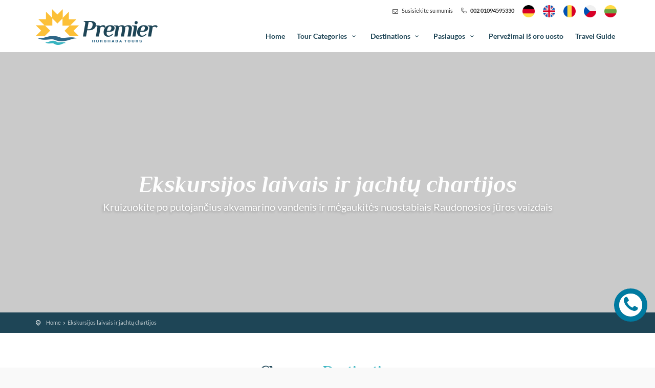

--- FILE ---
content_type: text/html; charset=utf-8
request_url: https://www.premiertourshurghada.com/lt/tours/all-destinations/sea-trips/
body_size: 7722
content:



<!DOCTYPE html>

<html xmlns="http://www.w3.org/1999/xhtml">
<head><title>
	10 geriausių kelionių laivu Egipte ir geriausios jachtų chartijos 
</title><meta charset="UTF-8" /><meta name="viewport" content="width=device-width, initial-scale=1.0" /><meta name="description" content="10 geriausių kelionių laivu Egipte ☀ Populiariausios salų ekskursijos ✓ Visos dienos išvykos ☼ Privatus valčių nuoma ✓ Kruizai jachtomis ✓ Vandens sportas ✓ Ekskursijos paviršiniu nardymu ➡ Geriausios" />
        <link href="/content/bundle.min.css?v=11" rel="stylesheet" />
    <style type="text/css">@font-face {font-family:Philosopher;font-style:normal;font-weight:400;src:url(/cf-fonts/s/philosopher/5.0.11/cyrillic/400/normal.woff2);unicode-range:U+0301,U+0400-045F,U+0490-0491,U+04B0-04B1,U+2116;font-display:swap;}@font-face {font-family:Philosopher;font-style:normal;font-weight:400;src:url(/cf-fonts/s/philosopher/5.0.11/vietnamese/400/normal.woff2);unicode-range:U+0102-0103,U+0110-0111,U+0128-0129,U+0168-0169,U+01A0-01A1,U+01AF-01B0,U+0300-0301,U+0303-0304,U+0308-0309,U+0323,U+0329,U+1EA0-1EF9,U+20AB;font-display:swap;}@font-face {font-family:Philosopher;font-style:normal;font-weight:400;src:url(/cf-fonts/s/philosopher/5.0.11/latin/400/normal.woff2);unicode-range:U+0000-00FF,U+0131,U+0152-0153,U+02BB-02BC,U+02C6,U+02DA,U+02DC,U+0304,U+0308,U+0329,U+2000-206F,U+2074,U+20AC,U+2122,U+2191,U+2193,U+2212,U+2215,U+FEFF,U+FFFD;font-display:swap;}@font-face {font-family:Philosopher;font-style:normal;font-weight:400;src:url(/cf-fonts/s/philosopher/5.0.11/cyrillic-ext/400/normal.woff2);unicode-range:U+0460-052F,U+1C80-1C88,U+20B4,U+2DE0-2DFF,U+A640-A69F,U+FE2E-FE2F;font-display:swap;}@font-face {font-family:Philosopher;font-style:italic;font-weight:700;src:url(/cf-fonts/s/philosopher/5.0.11/vietnamese/700/italic.woff2);unicode-range:U+0102-0103,U+0110-0111,U+0128-0129,U+0168-0169,U+01A0-01A1,U+01AF-01B0,U+0300-0301,U+0303-0304,U+0308-0309,U+0323,U+0329,U+1EA0-1EF9,U+20AB;font-display:swap;}@font-face {font-family:Philosopher;font-style:italic;font-weight:700;src:url(/cf-fonts/s/philosopher/5.0.11/latin/700/italic.woff2);unicode-range:U+0000-00FF,U+0131,U+0152-0153,U+02BB-02BC,U+02C6,U+02DA,U+02DC,U+0304,U+0308,U+0329,U+2000-206F,U+2074,U+20AC,U+2122,U+2191,U+2193,U+2212,U+2215,U+FEFF,U+FFFD;font-display:swap;}@font-face {font-family:Philosopher;font-style:italic;font-weight:700;src:url(/cf-fonts/s/philosopher/5.0.11/cyrillic-ext/700/italic.woff2);unicode-range:U+0460-052F,U+1C80-1C88,U+20B4,U+2DE0-2DFF,U+A640-A69F,U+FE2E-FE2F;font-display:swap;}@font-face {font-family:Philosopher;font-style:italic;font-weight:700;src:url(/cf-fonts/s/philosopher/5.0.11/cyrillic/700/italic.woff2);unicode-range:U+0301,U+0400-045F,U+0490-0491,U+04B0-04B1,U+2116;font-display:swap;}@font-face {font-family:Philosopher;font-style:normal;font-weight:700;src:url(/cf-fonts/s/philosopher/5.0.11/latin/700/normal.woff2);unicode-range:U+0000-00FF,U+0131,U+0152-0153,U+02BB-02BC,U+02C6,U+02DA,U+02DC,U+0304,U+0308,U+0329,U+2000-206F,U+2074,U+20AC,U+2122,U+2191,U+2193,U+2212,U+2215,U+FEFF,U+FFFD;font-display:swap;}@font-face {font-family:Philosopher;font-style:normal;font-weight:700;src:url(/cf-fonts/s/philosopher/5.0.11/cyrillic/700/normal.woff2);unicode-range:U+0301,U+0400-045F,U+0490-0491,U+04B0-04B1,U+2116;font-display:swap;}@font-face {font-family:Philosopher;font-style:normal;font-weight:700;src:url(/cf-fonts/s/philosopher/5.0.11/cyrillic-ext/700/normal.woff2);unicode-range:U+0460-052F,U+1C80-1C88,U+20B4,U+2DE0-2DFF,U+A640-A69F,U+FE2E-FE2F;font-display:swap;}@font-face {font-family:Philosopher;font-style:normal;font-weight:700;src:url(/cf-fonts/s/philosopher/5.0.11/vietnamese/700/normal.woff2);unicode-range:U+0102-0103,U+0110-0111,U+0128-0129,U+0168-0169,U+01A0-01A1,U+01AF-01B0,U+0300-0301,U+0303-0304,U+0308-0309,U+0323,U+0329,U+1EA0-1EF9,U+20AB;font-display:swap;}@font-face {font-family:Philosopher;font-style:italic;font-weight:400;src:url(/cf-fonts/s/philosopher/5.0.11/vietnamese/400/italic.woff2);unicode-range:U+0102-0103,U+0110-0111,U+0128-0129,U+0168-0169,U+01A0-01A1,U+01AF-01B0,U+0300-0301,U+0303-0304,U+0308-0309,U+0323,U+0329,U+1EA0-1EF9,U+20AB;font-display:swap;}@font-face {font-family:Philosopher;font-style:italic;font-weight:400;src:url(/cf-fonts/s/philosopher/5.0.11/latin/400/italic.woff2);unicode-range:U+0000-00FF,U+0131,U+0152-0153,U+02BB-02BC,U+02C6,U+02DA,U+02DC,U+0304,U+0308,U+0329,U+2000-206F,U+2074,U+20AC,U+2122,U+2191,U+2193,U+2212,U+2215,U+FEFF,U+FFFD;font-display:swap;}@font-face {font-family:Philosopher;font-style:italic;font-weight:400;src:url(/cf-fonts/s/philosopher/5.0.11/cyrillic/400/italic.woff2);unicode-range:U+0301,U+0400-045F,U+0490-0491,U+04B0-04B1,U+2116;font-display:swap;}@font-face {font-family:Philosopher;font-style:italic;font-weight:400;src:url(/cf-fonts/s/philosopher/5.0.11/cyrillic-ext/400/italic.woff2);unicode-range:U+0460-052F,U+1C80-1C88,U+20B4,U+2DE0-2DFF,U+A640-A69F,U+FE2E-FE2F;font-display:swap;}</style><style type="text/css">@font-face {font-family:Open Sans;font-style:normal;font-weight:300;src:url(/cf-fonts/s/open-sans/5.0.20/greek-ext/300/normal.woff2);unicode-range:U+1F00-1FFF;font-display:swap;}@font-face {font-family:Open Sans;font-style:normal;font-weight:300;src:url(/cf-fonts/s/open-sans/5.0.20/cyrillic-ext/300/normal.woff2);unicode-range:U+0460-052F,U+1C80-1C88,U+20B4,U+2DE0-2DFF,U+A640-A69F,U+FE2E-FE2F;font-display:swap;}@font-face {font-family:Open Sans;font-style:normal;font-weight:300;src:url(/cf-fonts/s/open-sans/5.0.20/greek/300/normal.woff2);unicode-range:U+0370-03FF;font-display:swap;}@font-face {font-family:Open Sans;font-style:normal;font-weight:300;src:url(/cf-fonts/s/open-sans/5.0.20/vietnamese/300/normal.woff2);unicode-range:U+0102-0103,U+0110-0111,U+0128-0129,U+0168-0169,U+01A0-01A1,U+01AF-01B0,U+0300-0301,U+0303-0304,U+0308-0309,U+0323,U+0329,U+1EA0-1EF9,U+20AB;font-display:swap;}@font-face {font-family:Open Sans;font-style:normal;font-weight:300;src:url(/cf-fonts/s/open-sans/5.0.20/hebrew/300/normal.woff2);unicode-range:U+0590-05FF,U+200C-2010,U+20AA,U+25CC,U+FB1D-FB4F;font-display:swap;}@font-face {font-family:Open Sans;font-style:normal;font-weight:300;src:url(/cf-fonts/s/open-sans/5.0.20/latin/300/normal.woff2);unicode-range:U+0000-00FF,U+0131,U+0152-0153,U+02BB-02BC,U+02C6,U+02DA,U+02DC,U+0304,U+0308,U+0329,U+2000-206F,U+2074,U+20AC,U+2122,U+2191,U+2193,U+2212,U+2215,U+FEFF,U+FFFD;font-display:swap;}@font-face {font-family:Open Sans;font-style:normal;font-weight:300;src:url(/cf-fonts/s/open-sans/5.0.20/latin-ext/300/normal.woff2);unicode-range:U+0100-02AF,U+0304,U+0308,U+0329,U+1E00-1E9F,U+1EF2-1EFF,U+2020,U+20A0-20AB,U+20AD-20CF,U+2113,U+2C60-2C7F,U+A720-A7FF;font-display:swap;}@font-face {font-family:Open Sans;font-style:normal;font-weight:300;src:url(/cf-fonts/s/open-sans/5.0.20/cyrillic/300/normal.woff2);unicode-range:U+0301,U+0400-045F,U+0490-0491,U+04B0-04B1,U+2116;font-display:swap;}@font-face {font-family:Open Sans;font-style:normal;font-weight:400;src:url(/cf-fonts/s/open-sans/5.0.20/latin-ext/400/normal.woff2);unicode-range:U+0100-02AF,U+0304,U+0308,U+0329,U+1E00-1E9F,U+1EF2-1EFF,U+2020,U+20A0-20AB,U+20AD-20CF,U+2113,U+2C60-2C7F,U+A720-A7FF;font-display:swap;}@font-face {font-family:Open Sans;font-style:normal;font-weight:400;src:url(/cf-fonts/s/open-sans/5.0.20/vietnamese/400/normal.woff2);unicode-range:U+0102-0103,U+0110-0111,U+0128-0129,U+0168-0169,U+01A0-01A1,U+01AF-01B0,U+0300-0301,U+0303-0304,U+0308-0309,U+0323,U+0329,U+1EA0-1EF9,U+20AB;font-display:swap;}@font-face {font-family:Open Sans;font-style:normal;font-weight:400;src:url(/cf-fonts/s/open-sans/5.0.20/greek/400/normal.woff2);unicode-range:U+0370-03FF;font-display:swap;}@font-face {font-family:Open Sans;font-style:normal;font-weight:400;src:url(/cf-fonts/s/open-sans/5.0.20/cyrillic/400/normal.woff2);unicode-range:U+0301,U+0400-045F,U+0490-0491,U+04B0-04B1,U+2116;font-display:swap;}@font-face {font-family:Open Sans;font-style:normal;font-weight:400;src:url(/cf-fonts/s/open-sans/5.0.20/latin/400/normal.woff2);unicode-range:U+0000-00FF,U+0131,U+0152-0153,U+02BB-02BC,U+02C6,U+02DA,U+02DC,U+0304,U+0308,U+0329,U+2000-206F,U+2074,U+20AC,U+2122,U+2191,U+2193,U+2212,U+2215,U+FEFF,U+FFFD;font-display:swap;}@font-face {font-family:Open Sans;font-style:normal;font-weight:400;src:url(/cf-fonts/s/open-sans/5.0.20/cyrillic-ext/400/normal.woff2);unicode-range:U+0460-052F,U+1C80-1C88,U+20B4,U+2DE0-2DFF,U+A640-A69F,U+FE2E-FE2F;font-display:swap;}@font-face {font-family:Open Sans;font-style:normal;font-weight:400;src:url(/cf-fonts/s/open-sans/5.0.20/greek-ext/400/normal.woff2);unicode-range:U+1F00-1FFF;font-display:swap;}@font-face {font-family:Open Sans;font-style:normal;font-weight:400;src:url(/cf-fonts/s/open-sans/5.0.20/hebrew/400/normal.woff2);unicode-range:U+0590-05FF,U+200C-2010,U+20AA,U+25CC,U+FB1D-FB4F;font-display:swap;}@font-face {font-family:Open Sans;font-style:italic;font-weight:700;src:url(/cf-fonts/s/open-sans/5.0.20/cyrillic-ext/700/italic.woff2);unicode-range:U+0460-052F,U+1C80-1C88,U+20B4,U+2DE0-2DFF,U+A640-A69F,U+FE2E-FE2F;font-display:swap;}@font-face {font-family:Open Sans;font-style:italic;font-weight:700;src:url(/cf-fonts/s/open-sans/5.0.20/latin/700/italic.woff2);unicode-range:U+0000-00FF,U+0131,U+0152-0153,U+02BB-02BC,U+02C6,U+02DA,U+02DC,U+0304,U+0308,U+0329,U+2000-206F,U+2074,U+20AC,U+2122,U+2191,U+2193,U+2212,U+2215,U+FEFF,U+FFFD;font-display:swap;}@font-face {font-family:Open Sans;font-style:italic;font-weight:700;src:url(/cf-fonts/s/open-sans/5.0.20/greek-ext/700/italic.woff2);unicode-range:U+1F00-1FFF;font-display:swap;}@font-face {font-family:Open Sans;font-style:italic;font-weight:700;src:url(/cf-fonts/s/open-sans/5.0.20/greek/700/italic.woff2);unicode-range:U+0370-03FF;font-display:swap;}@font-face {font-family:Open Sans;font-style:italic;font-weight:700;src:url(/cf-fonts/s/open-sans/5.0.20/cyrillic/700/italic.woff2);unicode-range:U+0301,U+0400-045F,U+0490-0491,U+04B0-04B1,U+2116;font-display:swap;}@font-face {font-family:Open Sans;font-style:italic;font-weight:700;src:url(/cf-fonts/s/open-sans/5.0.20/latin-ext/700/italic.woff2);unicode-range:U+0100-02AF,U+0304,U+0308,U+0329,U+1E00-1E9F,U+1EF2-1EFF,U+2020,U+20A0-20AB,U+20AD-20CF,U+2113,U+2C60-2C7F,U+A720-A7FF;font-display:swap;}@font-face {font-family:Open Sans;font-style:italic;font-weight:700;src:url(/cf-fonts/s/open-sans/5.0.20/vietnamese/700/italic.woff2);unicode-range:U+0102-0103,U+0110-0111,U+0128-0129,U+0168-0169,U+01A0-01A1,U+01AF-01B0,U+0300-0301,U+0303-0304,U+0308-0309,U+0323,U+0329,U+1EA0-1EF9,U+20AB;font-display:swap;}@font-face {font-family:Open Sans;font-style:italic;font-weight:700;src:url(/cf-fonts/s/open-sans/5.0.20/hebrew/700/italic.woff2);unicode-range:U+0590-05FF,U+200C-2010,U+20AA,U+25CC,U+FB1D-FB4F;font-display:swap;}@font-face {font-family:Open Sans;font-style:normal;font-weight:700;src:url(/cf-fonts/s/open-sans/5.0.20/hebrew/700/normal.woff2);unicode-range:U+0590-05FF,U+200C-2010,U+20AA,U+25CC,U+FB1D-FB4F;font-display:swap;}@font-face {font-family:Open Sans;font-style:normal;font-weight:700;src:url(/cf-fonts/s/open-sans/5.0.20/greek/700/normal.woff2);unicode-range:U+0370-03FF;font-display:swap;}@font-face {font-family:Open Sans;font-style:normal;font-weight:700;src:url(/cf-fonts/s/open-sans/5.0.20/cyrillic-ext/700/normal.woff2);unicode-range:U+0460-052F,U+1C80-1C88,U+20B4,U+2DE0-2DFF,U+A640-A69F,U+FE2E-FE2F;font-display:swap;}@font-face {font-family:Open Sans;font-style:normal;font-weight:700;src:url(/cf-fonts/s/open-sans/5.0.20/greek-ext/700/normal.woff2);unicode-range:U+1F00-1FFF;font-display:swap;}@font-face {font-family:Open Sans;font-style:normal;font-weight:700;src:url(/cf-fonts/s/open-sans/5.0.20/latin-ext/700/normal.woff2);unicode-range:U+0100-02AF,U+0304,U+0308,U+0329,U+1E00-1E9F,U+1EF2-1EFF,U+2020,U+20A0-20AB,U+20AD-20CF,U+2113,U+2C60-2C7F,U+A720-A7FF;font-display:swap;}@font-face {font-family:Open Sans;font-style:normal;font-weight:700;src:url(/cf-fonts/s/open-sans/5.0.20/cyrillic/700/normal.woff2);unicode-range:U+0301,U+0400-045F,U+0490-0491,U+04B0-04B1,U+2116;font-display:swap;}@font-face {font-family:Open Sans;font-style:normal;font-weight:700;src:url(/cf-fonts/s/open-sans/5.0.20/latin/700/normal.woff2);unicode-range:U+0000-00FF,U+0131,U+0152-0153,U+02BB-02BC,U+02C6,U+02DA,U+02DC,U+0304,U+0308,U+0329,U+2000-206F,U+2074,U+20AC,U+2122,U+2191,U+2193,U+2212,U+2215,U+FEFF,U+FFFD;font-display:swap;}@font-face {font-family:Open Sans;font-style:normal;font-weight:700;src:url(/cf-fonts/s/open-sans/5.0.20/vietnamese/700/normal.woff2);unicode-range:U+0102-0103,U+0110-0111,U+0128-0129,U+0168-0169,U+01A0-01A1,U+01AF-01B0,U+0300-0301,U+0303-0304,U+0308-0309,U+0323,U+0329,U+1EA0-1EF9,U+20AB;font-display:swap;}@font-face {font-family:Open Sans;font-style:italic;font-weight:400;src:url(/cf-fonts/s/open-sans/5.0.20/cyrillic-ext/400/italic.woff2);unicode-range:U+0460-052F,U+1C80-1C88,U+20B4,U+2DE0-2DFF,U+A640-A69F,U+FE2E-FE2F;font-display:swap;}@font-face {font-family:Open Sans;font-style:italic;font-weight:400;src:url(/cf-fonts/s/open-sans/5.0.20/hebrew/400/italic.woff2);unicode-range:U+0590-05FF,U+200C-2010,U+20AA,U+25CC,U+FB1D-FB4F;font-display:swap;}@font-face {font-family:Open Sans;font-style:italic;font-weight:400;src:url(/cf-fonts/s/open-sans/5.0.20/greek/400/italic.woff2);unicode-range:U+0370-03FF;font-display:swap;}@font-face {font-family:Open Sans;font-style:italic;font-weight:400;src:url(/cf-fonts/s/open-sans/5.0.20/vietnamese/400/italic.woff2);unicode-range:U+0102-0103,U+0110-0111,U+0128-0129,U+0168-0169,U+01A0-01A1,U+01AF-01B0,U+0300-0301,U+0303-0304,U+0308-0309,U+0323,U+0329,U+1EA0-1EF9,U+20AB;font-display:swap;}@font-face {font-family:Open Sans;font-style:italic;font-weight:400;src:url(/cf-fonts/s/open-sans/5.0.20/greek-ext/400/italic.woff2);unicode-range:U+1F00-1FFF;font-display:swap;}@font-face {font-family:Open Sans;font-style:italic;font-weight:400;src:url(/cf-fonts/s/open-sans/5.0.20/cyrillic/400/italic.woff2);unicode-range:U+0301,U+0400-045F,U+0490-0491,U+04B0-04B1,U+2116;font-display:swap;}@font-face {font-family:Open Sans;font-style:italic;font-weight:400;src:url(/cf-fonts/s/open-sans/5.0.20/latin-ext/400/italic.woff2);unicode-range:U+0100-02AF,U+0304,U+0308,U+0329,U+1E00-1E9F,U+1EF2-1EFF,U+2020,U+20A0-20AB,U+20AD-20CF,U+2113,U+2C60-2C7F,U+A720-A7FF;font-display:swap;}@font-face {font-family:Open Sans;font-style:italic;font-weight:400;src:url(/cf-fonts/s/open-sans/5.0.20/latin/400/italic.woff2);unicode-range:U+0000-00FF,U+0131,U+0152-0153,U+02BB-02BC,U+02C6,U+02DA,U+02DC,U+0304,U+0308,U+0329,U+2000-206F,U+2074,U+20AC,U+2122,U+2191,U+2193,U+2212,U+2215,U+FEFF,U+FFFD;font-display:swap;}</style><style type="text/css">@font-face {font-family:Lato;font-style:normal;font-weight:300;src:url(/cf-fonts/s/lato/5.0.18/latin-ext/300/normal.woff2);unicode-range:U+0100-02AF,U+0304,U+0308,U+0329,U+1E00-1E9F,U+1EF2-1EFF,U+2020,U+20A0-20AB,U+20AD-20CF,U+2113,U+2C60-2C7F,U+A720-A7FF;font-display:swap;}@font-face {font-family:Lato;font-style:normal;font-weight:300;src:url(/cf-fonts/s/lato/5.0.18/latin/300/normal.woff2);unicode-range:U+0000-00FF,U+0131,U+0152-0153,U+02BB-02BC,U+02C6,U+02DA,U+02DC,U+0304,U+0308,U+0329,U+2000-206F,U+2074,U+20AC,U+2122,U+2191,U+2193,U+2212,U+2215,U+FEFF,U+FFFD;font-display:swap;}@font-face {font-family:Lato;font-style:normal;font-weight:400;src:url(/cf-fonts/s/lato/5.0.18/latin/400/normal.woff2);unicode-range:U+0000-00FF,U+0131,U+0152-0153,U+02BB-02BC,U+02C6,U+02DA,U+02DC,U+0304,U+0308,U+0329,U+2000-206F,U+2074,U+20AC,U+2122,U+2191,U+2193,U+2212,U+2215,U+FEFF,U+FFFD;font-display:swap;}@font-face {font-family:Lato;font-style:normal;font-weight:400;src:url(/cf-fonts/s/lato/5.0.18/latin-ext/400/normal.woff2);unicode-range:U+0100-02AF,U+0304,U+0308,U+0329,U+1E00-1E9F,U+1EF2-1EFF,U+2020,U+20A0-20AB,U+20AD-20CF,U+2113,U+2C60-2C7F,U+A720-A7FF;font-display:swap;}@font-face {font-family:Lato;font-style:normal;font-weight:700;src:url(/cf-fonts/s/lato/5.0.18/latin/700/normal.woff2);unicode-range:U+0000-00FF,U+0131,U+0152-0153,U+02BB-02BC,U+02C6,U+02DA,U+02DC,U+0304,U+0308,U+0329,U+2000-206F,U+2074,U+20AC,U+2122,U+2191,U+2193,U+2212,U+2215,U+FEFF,U+FFFD;font-display:swap;}@font-face {font-family:Lato;font-style:normal;font-weight:700;src:url(/cf-fonts/s/lato/5.0.18/latin-ext/700/normal.woff2);unicode-range:U+0100-02AF,U+0304,U+0308,U+0329,U+1E00-1E9F,U+1EF2-1EFF,U+2020,U+20A0-20AB,U+20AD-20CF,U+2113,U+2C60-2C7F,U+A720-A7FF;font-display:swap;}</style>

    <!-- HTML5 shim, for IE6-8 support of HTML5 elements. All other JS at the end of file. -->
    <!--[if lt IE 9]>
      <script src="/Scripts/vendros/html5shiv.js"></script>  
        <script src="/Scripts/vendros/respond.js"></script>0
    <![endif]-->
    

    <meta property="og:url" content="https://www.premiertourshurghada.com/lt/tours/all-destinations/sea-trips/" />
    <meta property="og:type" content="article" />
    <meta property="og:title" content="" />
    <meta property="og:description" content="10 geriausių kelionių laivu Egipte ☀ Populiariausios salų ekskursijos ✓ Visos dienos išvykos ☼ Privatus valčių nuoma ✓ Kruizai jachtomis ✓ Vandens sportas ✓ Ekskursijos paviršiniu nardymu ➡ Geriausios" />
    
    <meta property="og:image" content="http://www.premiertourshurghada.com/photos/tour/Main Foto - Copy_728dc_lg.jpg" />
    

    <!-- Radio and check inputs -->
    <link href="/Content/css/skins/square/grey.css" rel="stylesheet" />

    <!-- Range slider -->
    <link href="/Content/css/ion.rangeSlider.css" rel="stylesheet" />
    <link href="/Content/css/ion.rangeSlider.skinFlat.css" rel="stylesheet" />

    <script type="text/javascript">
        setTimeout(function () {
            var a = document.createElement("script");
            var b = document.getElementsByTagName("script")[0];
            a.src = document.location.protocol + "//script.crazyegg.com/pages/scripts/0066/2253.js?" + Math.floor(new Date().getTime() / 3600000);
            a.async = true; a.type = "text/javascript"; b.parentNode.insertBefore(a, b)
        }, 1);
    </script>
</head>
<body>
    <form method="post" action="./" id="form1">
<div class="aspNetHidden">
<input type="hidden" name="__VIEWSTATE" id="__VIEWSTATE" value="V6J3eavzPEjzMnkHUzLUDifieQyTqKpOK0JY2cwt8lzNQolxkuiX20iOTWXuRM4EkREl4GdgMlBXjwcV8v/nXj2cWZxWShr7XnDZcxclFKE4GkG7n6lNDW1LwsM16oILOCAmrkovZS8Y+ETw9/a2A9Sjfpa3LbKTkCgBwgfJzOWB74goCBCADTP+2AaExOIomXnzAg2ZCp0QsKjuqNSlRTtK76wuU+MxawxGRSbmBJ2W/qY6jgiqYeB2SuyNtHKn29XF184bZNxdS0oVflJzXxvWPD46/vdk4hTRdfq1AJUM0z+Xg9JpEWhukKsfGvTBFJWlr98Ek3WDo+EV2NvKP9ZnhQCXbGVyiYFXYNg0YFns8seKqcQGP/C+fLAOJeWEDFaRU2TTfQsbQNImd1jCzP8u6xiVLQgDM2cHlX4AMwICzLudyA1oTORSFNjP/P/JHYKbSKewltvrt9aubVNEg5Hs2iDDx/pe4DaXzsSaIp5KXgBECiXLeqv/UlMhJiItQUAUdyheVC5phSJnoHQjU3QUkqU2opfceC1BsxD/21Lo11i8tuv+dmzZiUzyy2dVuKbHb7x7xK+MT0BU7tRDtcSg5l9kzKqrrViDyPLtg0wW8f/nWkHcJDtqJgldywUEq4MKQYmqMPWIzYczbc6n6tQnJuSX7yD+CrkQZy+VwhGCOvK64R7TbFQooto0IH+DNOCJEw==" />
</div>

<div class="aspNetHidden">

	<input type="hidden" name="__VIEWSTATEGENERATOR" id="__VIEWSTATEGENERATOR" value="2151A615" />
</div>
        <!--[if lte IE 8]>
            <p class="chromeframe">You are using an <strong>outdated</strong> browser. Please <a href="http://browsehappy.com/">upgrade your browser</a>.</p>
        <![endif]-->
        
        <!-- End Preload -->

        <div class="layer"></div>
        <!-- Mobile menu overlay mask -->
        <header class="main-header">
            <div id="top_line">
                <div class="container">
                    <div class="row">
                        <div class="col-md-6 col-sm-6 col-xs-6"></div>
                        <div class="col-md-6 col-sm-6 col-xs-6">
                            <ul id="top_links">
                                <li>
                                    <a href="/lt/contact-us/"><i class="icon-mail"></i>
                                        Susisiekite su mumis 
                                    </a>
                                </li>
                                <li><i class="pt-phone"></i><strong>
                                    <a href="tel:002 01094595330">002 01094595330</a>
                                </strong></li>
                                <li class="lang">
                                    <a href="https://www.premiertourshurghada.de/tours/all-destinations/sea-trips/" id="lnkGermanLanguage">
                                        <img src="/images/flags/de.png" alt="German" />
                                    </a>
                                </li>
                                <li class="lang">
                                    <a href="https://www.premiertourshurghada.com//tours/all-destinations/sea-trips/" id="lnkEnglishLanguage">
                                        <img src="/images/flags/uk.png" alt="English" />
                                    </a>
                                </li>
                                <li class="lang">
                                    <a href="https://www.premiertourshurghada.com//ro/tours/all-destinations/sea-trips/" id="lnkRomanianLanguage">
                                        <img src="/images/flags/ro.png" alt="English" />
                                    </a>
                                </li>
                                <li class="lang">
                                    <a href="https://www.premiertourshurghada.com//cs/tours/all-destinations/sea-trips/" id="lnkCzechLanguage">
                                        <img src="/images/flags/cz.png" alt="English" />
                                    </a>
                                </li>
                                <li class="lang">
                                    <a href="https://www.premiertourshurghada.com//lt/tours/all-destinations/sea-trips/" id="lnkLithuanianLanguage">
                                        <img src="/images/flags/lt.png" alt="English" />
                                    </a>
                                </li>
                            </ul>
                        </div>
                    </div>
                    <!-- End row -->
                </div>
                <!-- End container-->
            </div>
            <!-- End top line-->

            <div class="container">
                <div class="row">
                    <div class="col-md-3 col-sm-3 col-xs-6">
                        <div id="logo">
                            <a href="/lt/">
                                <img src="/images/brand/logo.png" width="238" alt="Premier tours" data-retina="true" class="logo_normal" /></a>
                            <a href="/lt/">
                                <img src="/images/brand/logo.png" width="140" height="39" alt="Premier tours" data-retina="true" class="logo_sticky" /></a>
                        </div>
                    </div>
                    <nav class="col-md-9 col-sm-9 col-xs-6">
                        <a class="cmn-toggle-switch cmn-toggle-switch__htx open_close" href="javascript:void(0);"><span>Menu mobile</span></a>
                        <div class="main-menu">
                            <div id="header_menu">
                                <img src="/images/brand/logo.png" width="140" height="39" alt="City tours" data-retina="true" />
                            </div>
                            <a href="#" class="open_close" id="close_in"><i class="icon_set_1_icon-77"></i></a>
                            <ul>
                                <li>
                                    <a href="/lt/">
                                        Home
                                    </a>
                                </li>

                                <li class="submenu">
                                    <a href="javascript:void(0);">
                                        
                                        Tour Categories
                                         <i class="icon-down-open-mini"></i></a>
                                    <ul>
                                        
                                                <li><a href="/lt/tours/all-destinations/sea-trips/">Ekskursijos laivais ir jachtų chartijos </a></li>
                                            
                                                <li><a href="/lt/tours/all-destinations/desert-trips/">Ekskursijos dykumoje ir keturračiai dviračiai </a></li>
                                            
                                                <li><a href="/lt/tours/all-destinations/sightseeing/">Apžvalginės ekskursijos </a></li>
                                            
                                                <li><a href="/lt/tours/all-destinations/diving-courses-and-daily-dives/">Nardymo kursai ir kasdieniniai nardymai </a></li>
                                            
                                                <li><a href="/lt/tours/all-destinations/historical-and-cultural-tours/">Istorinės ir kultūrinės ekskursijos </a></li>
                                            
                                                <li><a href="/lt/tours/all-destinations/islands-shore-excursions/">Ekskursijos salose ir pakrančių nardymas </a></li>
                                            
                                                <li><a href="/lt/tours/all-destinations/private-boat-tours-and-rides/">Privatių jachtų užsakymai ir valčių nuoma </a></li>
                                            
                                                <li><a href="/lt/tours/all-destinations/swim-with-dolphins/">Plaukimas su delfinais </a></li>
                                            
                                                <li><a href="/lt/tours/all-destinations/fishing-charters-trips/">Žvejybos užsakymai ir kelionės </a></li>
                                            
                                                <li><a href="/lt/tours/all-destinations/horse-riding-and-camel-trekking/">Jodinėjimas žirgais ir žygiai kupranugariais </a></li>
                                            
                                                <li><a href="/lt/tours/all-destinations/family-friendly-tours-and-excursions/">Ekskursijos šeimai ir išvykos vaikams </a></li>
                                            
                                                <li><a href="/lt/tours/all-destinations/sightseeing-attractions-and-activities/">Lankytinos vietos ir veikla </a></li>
                                            
                                                <li><a href="/lt/tours/all-destinations/private-tours-and-special-occasions/">Privačios ekskursijos ir ypatingos progos </a></li>
                                            
                                                <li><a href="/lt/tours/all-destinations/nile-cruises/">Nile Cruise</a></li>
                                            
                                    </ul>
                                </li>

                                <li class="submenu">
                                    <a href="javascript:void(0);">Destinations <i class="icon-down-open-mini"></i></a>
                                    <ul>
                                        
                                                <li><a href="/lt/tours/hurghada/">Hurghada</a></li>
                                            
                                                <li><a href="/lt/tours/el-gouna/">El Gouna </a></li>
                                            
                                                <li><a href="/lt/tours/makadi-bay/">Makadi įlanka </a></li>
                                            
                                                <li><a href="/lt/tours/soma-bay/">Somos įlanka </a></li>
                                            
                                                <li><a href="/lt/tours/sahl-hasheesh/">Sahlas Hasheeshas </a></li>
                                            
                                                <li><a href="/lt/tours/safaga/">Safaga </a></li>
                                            
                                                <li><a href="/lt/tours/marsa-alam/">Marsa Alam </a></li>
                                            
                                    </ul>
                                </li>

                                <li class="submenu">
                                    <a href="javascript:void(0);">
                                        Paslaugos 
                                        <i class="icon-down-open-mini"></i>
                                    </a>
                                    <ul>
                                        <li><a href="/lt/services/private-guided/">
                                            Asmeninės ekskursijos su gidu 
                                        </a></li>
                                        <li><a href="/lt/faqs/">
                                            dažnai užduodami klausimai 
                                        </a></li>
                                        <li><a href="/lt/about-us/">
                                            Apie mus </a></li>
                                    </ul>
                                </li>

                                <li>
                                    <a href="/lt/services/airport-transfer/">
                                        Pervežimai iš oro uosto 
                                    </a>
                                </li>

                                <li>
                                    <a href="/lt/travel-guide/">
                                        Travel Guide

                                    </a>
                                </li>
                                
                            </ul>
                        </div>
                        <!-- End main-menu -->
                    </nav>
                </div>
            </div>
            <!-- container -->
        </header>
        <!-- End Header -->
        <div id="wrapper">
            
    <section class="parallax-window" data-parallax="scroll"
        
        data-image-src="/photos/tour/Banner.4_f2fa2_lg.jpg"
        
        data-natural-width="1400" data-natural-height="470">
        <div class="parallax-content-1">
            <div class="animated fadeInDown">
                
                <h1>Ekskursijos laivais ir jachtų chartijos </h1>

                <p>Kruizuokite po putojančius akvamarino vandenis ir mėgaukitės nuostabiais Raudonosios jūros vaizdais </p>
                
            </div>
        </div>
    </section>
    <!-- End section -->

    <div id="position">
        <div class="container">
            <ul>
                <li><a href="/lt/">
                    Home
                </a></li>
                
                <li><a href="/lt/all-destinations/sea-trips">
                    Ekskursijos laivais ir jachtų chartijos 
                </a></li>
                
            </ul>
        </div>
    </div>
    <!-- Position -->

    <div class="collapse" id="collapseMap">
        <div id="map" class="map"></div>
    </div>
    <!-- End Map -->

    <div class="py_60 white_bg tours-container">
        

        <div class="container">
            <div class="main_title mb_0">
                <h2 class="firstwordstyled">
                    Choose a Destination
                </h2>
            </div>
            <div class="row d-flex flex-wrap justify-content-center">
                
                        <div class="col-md-3 col-sm-6 text-center card-item">
                            <a href="/lt/tours/hurghada/sea-trips" class="img-box">
                                <img src="/photos/destinations/Main Foto.4_604c5_lg.jpg" alt="Hurghada" class="img-responsive" /></a>
                            <a href="/lt/tours/hurghada/sea-trips">
                                <h4 class="premier-tours--title">Hurghada</h4>
                            </a>
                            <p>
                                
                            </p>
                        </div>
                    
                        <div class="col-md-3 col-sm-6 text-center card-item">
                            <a href="/lt/tours/el-gouna/sea-trips" class="img-box">
                                <img src="/photos/destinations/Main Foto.6 - Copy_a75da_lg.jpg" alt="El Gouna " class="img-responsive" /></a>
                            <a href="/lt/tours/el-gouna/sea-trips">
                                <h4 class="premier-tours--title">El Gouna </h4>
                            </a>
                            <p>
                                Ekskursijos, kelionės ir ekskursijos El Gounoje 
                            </p>
                        </div>
                    
                        <div class="col-md-3 col-sm-6 text-center card-item">
                            <a href="/lt/tours/makadi-bay/sea-trips" class="img-box">
                                <img src="/photos/destinations/Main Foto.1 - Copy_b3f03_lg.jpg" alt="Makadi įlanka " class="img-responsive" /></a>
                            <a href="/lt/tours/makadi-bay/sea-trips">
                                <h4 class="premier-tours--title">Makadi įlanka </h4>
                            </a>
                            <p>
                                Kelionės, ekskursijos ir ekskursijos Makadi įlankoje 
                            </p>
                        </div>
                    
                        <div class="col-md-3 col-sm-6 text-center card-item">
                            <a href="/lt/tours/soma-bay/sea-trips" class="img-box">
                                <img src="/photos/destinations/Main Foto.3_c2377_lg.jpg" alt="Somos įlanka " class="img-responsive" /></a>
                            <a href="/lt/tours/soma-bay/sea-trips">
                                <h4 class="premier-tours--title">Somos įlanka </h4>
                            </a>
                            <p>
                                Kelionės, ekskursijos ir ekskursijos Soma įlankoje
                            </p>
                        </div>
                    
                        <div class="col-md-3 col-sm-6 text-center card-item">
                            <a href="/lt/tours/sahl-hasheesh/sea-trips" class="img-box">
                                <img src="/photos/destinations/Main Foto.7_2a34d_lg.jpg" alt="Sahlas Hasheeshas " class="img-responsive" /></a>
                            <a href="/lt/tours/sahl-hasheesh/sea-trips">
                                <h4 class="premier-tours--title">Sahlas Hasheeshas </h4>
                            </a>
                            <p>
                                Kelionės, ekskursijos ir ekskursijos Sahl Hasheesh
                            </p>
                        </div>
                    
                        <div class="col-md-3 col-sm-6 text-center card-item">
                            <a href="/lt/tours/safaga/sea-trips" class="img-box">
                                <img src="/photos/destinations/Main Foto_c0963_lg.jpg" alt="Safaga " class="img-responsive" /></a>
                            <a href="/lt/tours/safaga/sea-trips">
                                <h4 class="premier-tours--title">Safaga </h4>
                            </a>
                            <p>
                                Kelionės, ekskursijos ir ekskursijos Safagoje 
                            </p>
                        </div>
                    
                        <div class="col-md-3 col-sm-6 text-center card-item">
                            <a href="/lt/tours/marsa-alam/sea-trips" class="img-box">
                                <img src="/photos/destinations/Main Foto.2_c1d38_lg.jpg" alt="Marsa Alam " class="img-responsive" /></a>
                            <a href="/lt/tours/marsa-alam/sea-trips">
                                <h4 class="premier-tours--title">Marsa Alam </h4>
                            </a>
                            <p>
                                Kelionės, ekskursijos ir ekskursijos Marsa Alame 
                            </p>
                        </div>
                    

            </div>
        </div>
        <!-- End container -->
        
    </div>
    <!-- End container -->

        </div>

        <footer>
            <div class="container">
                <div class="row">
                    <div class="col-sm-3">
                        <h3>
                            Reikia pagalbos? 
                        </h3>
                        <a href="tel://002 01094595330" id="phone">
                            002 01094595330
                        </a>
                        <a href="/cdn-cgi/l/email-protection#1f767179705f6f6d7a72767a6d6b706a6d6c776a6d78777e7b7e317c7072" id="email_footer"><span class="__cf_email__" data-cfemail="f990979f96b9898b9c94909c8b8d968c8b8a918c8b9e91989d98d79a9694">[email&#160;protected]</span></a>
                    </div>
                    <div class="col-sm-2">
                        <h3>
                            Paslaugos </h3>
                        <ul class="list">
                            <li><a href="/lt/about/">
                                Kas mes esame </a></li>
                            <li><a href="/lt/services/airport-transfer/">
                                Pervežimai iš oro uosto 
                            </a></li>
                            <li><a href="/lt/services/private-guided/">
                                Asmeninės ekskursijos su gidu 
                            </a></li>
                            <li><a href="/lt/faqs/">
                                dažnai užduodami klausimai 
                            </a></li>
                        </ul>
                    </div>
                    <div class="col-sm-5">
                        <h3>
                            Atrasti </h3>
                        <ul class="list two_column">
                            
                                    <li><a href='/lt/tours/all-destinations/sea-trips/'>Ekskursijos laivais ir jachtų chartijos </a></li>
                                
                                    <li><a href='/lt/tours/all-destinations/desert-trips/'>Ekskursijos dykumoje ir keturračiai dviračiai </a></li>
                                
                                    <li><a href='/lt/tours/all-destinations/sightseeing/'>Apžvalginės ekskursijos </a></li>
                                
                                    <li><a href='/lt/tours/all-destinations/diving-courses-and-daily-dives/'>Nardymo kursai ir kasdieniniai nardymai </a></li>
                                
                                    <li><a href='/lt/tours/all-destinations/historical-and-cultural-tours/'>Istorinės ir kultūrinės ekskursijos </a></li>
                                
                                    <li><a href='/lt/tours/all-destinations/islands-shore-excursions/'>Ekskursijos salose ir pakrančių nardymas </a></li>
                                
                                    <li><a href='/lt/tours/all-destinations/private-boat-tours-and-rides/'>Privatių jachtų užsakymai ir valčių nuoma </a></li>
                                
                                    <li><a href='/lt/tours/all-destinations/swim-with-dolphins/'>Plaukimas su delfinais </a></li>
                                
                                    <li><a href='/lt/tours/all-destinations/fishing-charters-trips/'>Žvejybos užsakymai ir kelionės </a></li>
                                
                                    <li><a href='/lt/tours/all-destinations/horse-riding-and-camel-trekking/'>Jodinėjimas žirgais ir žygiai kupranugariais </a></li>
                                
                                    <li><a href='/lt/tours/all-destinations/family-friendly-tours-and-excursions/'>Ekskursijos šeimai ir išvykos vaikams </a></li>
                                
                                    <li><a href='/lt/tours/all-destinations/sightseeing-attractions-and-activities/'>Lankytinos vietos ir veikla </a></li>
                                
                                    <li><a href='/lt/tours/all-destinations/private-tours-and-special-occasions/'>Privačios ekskursijos ir ypatingos progos </a></li>
                                
                                    <li><a href='/lt/tours/all-destinations/nile-cruises/'>Nile Cruise</a></li>
                                
                        </ul>
                    </div>
                    <div id="weatherContainer" class="col-sm-2 weather">
                        <h3>
                            Orai </h3>
                        

<weather id="weatherGadget" class="padding-all-md" ng-controller="weatherController"
    data-api-key="83aa954e26f3522a6ff516585c2c8" data-default-city="hurghada"
    data-additional-info="false" data-days-count="0" data-language-id="1063">

   

    <p class="clear">
        <i class="icon icon-sun"></i>
        Air Temp:
         <span>{{weather.temp_C}} &deg;c</span>
    </p>
    <p>
        <i class="icon icon-water"></i>
        Water Temp: <span>22 &deg;c</span>
    </p>
  
</weather>

                    </div>







                </div>
                <!-- End row -->
                <div class="row">
                    <div class="col-md-12">
                        <div id="social_footer">
                            <ul>
                                
                                        <li>
                                            <a href="https://www.facebook.com/Premier-Tours-Hurghada-1398014463835994/" target="_blank">
                                                <i class="icon-facebook"></i>
                                            </a>
                                        </li>
                                    
                                        <li>
                                            <a href="https://plus.google.com/b/101874790127901109238/101874790127901109238" target="_blank">
                                                <i class="icon-google"></i>
                                            </a>
                                        </li>
                                    
                                        <li>
                                            <a href="https://www.instagram.com/premiertourshurghada/" target="_blank">
                                                <i class="icon-instagram"></i>
                                            </a>
                                        </li>
                                    
                                        <li>
                                            <a href="https://www.pinterest.com/PremiertoursHRG/" target="_blank">
                                                <i class="icon-pinterest"></i>
                                            </a>
                                        </li>
                                    
                                        <li>
                                            <a href="https://www.linkedin.com/in/premier-tours-hurghada-7a364b12b?trk=nav_responsive_tab_profile_pic" target="_blank">
                                                <i class="icon-linkedin"></i>
                                            </a>
                                        </li>
                                    
                                        <li>
                                            <a href="https://www.facebook.com/profile.php?id=100068295187983" target="_blank">
                                                <i class="icon-video"></i>
                                            </a>
                                        </li>
                                    
                                        <li>
                                            <a href="https://premier-tours-hurghada.tumblr.com/" target="_blank">
                                                <i class="icon-tumblr"></i>
                                            </a>
                                        </li>
                                    
                                        <li>
                                            <a href="https://www.flickr.com/people/144901908@N03/" target="_blank">
                                                <i class="icon-flickr"></i>
                                            </a>
                                        </li>
                                    
                                
                                
                                
                                
                                
                                
                            </ul>
                            <p>
                                Autorių teisės 
                                &copy; Premier Tours 2026
                                Visos teisės saugomos
                                <br />
                                Powered By
                                <a href="https://innovixsolutions.com/" target="_blank">Innovix Solutions</a>
                            </p>
                        </div>
                    </div>
                </div>
                <!-- End row -->
            </div>
            <!-- End container -->
        </footer>
        
        <!-- End footer -->
        <div id="toTop"></div>
        <!----------------- Social Links Chat Component ----------------->
        <div class="social-links">
            <div class="btn-group dropup">
                <button type="button" class="btn btn-collapse dropdown-toggle" data-toggle="dropdown"
                    aria-haspopup="true" aria-expanded="false">
                    <i class="fa fa-facebook-square"></i>
                    <i class="fa fa-whatsapp"></i>
                    <i class="fa fa-envelope"></i>
                    <i class="fa fa-phone-square"></i>
                    <i class="fa fa-phone"></i>
                </button>
                <div class="dropdown-menu animated bounceIn">
                    <ul>
                        <li><a href="https://api.whatsapp.com/send/?phone=201094595330"><i class="fa fa-whatsapp"></i>whatsapp</a></li>
                        <li><a href="https://www.facebook.com/Premier-Tours-Hurghada-1398014463835994/"><i class="fa fa-facebook-square"></i>Facebook</a></li>
                        <li><a href="/cdn-cgi/l/email-protection#d0b9beb6bf90a0a2b5bdb9b5a2a4bfa5a2a3b8a5a2b7b8b1b4b1feb3bfbd"><i class="fa fa-envelope"></i>Email Us</a></li>
                        
                        <li><a href="tel:00201094595330"><i class="fa fa-phone"></i>Call Now</a></li>
                    </ul>
                </div>
            </div>
            <div class="request-box animated bounceIn">
                <button type="button" id="close_btn">x</button>
                <p>Please enter your phone number and we will call you back soon</p>
                <input type="number" name="phone" value="" placeholder="+xxx-xx-xxx-xx-x" />
                <button type="button" class="btn mt-10 submit-btn">Submit</button>
            </div>
        </div>
        <!-- Back to top button -->
        
            <script data-cfasync="false" src="/cdn-cgi/scripts/5c5dd728/cloudflare-static/email-decode.min.js"></script><script src="https://www.google.com/recaptcha/api.js" async="async" defer="defer"></script>
            <script src="https://cdn.jsdelivr.net/npm/sweetalert2@11"></script>
            <script src="/scripts/bundle.js?v=14"></script>
            <script src="/scripts/innovix/weather.js"></script>
        

        
    <script src="/Scripts/js/cat_nav_mobile.js"></script>
    <script>$('#cat_nav').mobileMenu();</script>
    <script src="/Scripts/js/icheck.js"></script>
    <script>
        $('input').iCheck({
            checkboxClass: 'icheckbox_square-grey',
            radioClass: 'iradio_square-grey'
        });
    </script>
    <!-- Map -->
    <script src="https://maps.googleapis.com/maps/api/js"></script>
    <script src="/Scripts/js/map.js"></script>
    <script src="/Scripts/js/infobox.js"></script>

    <script>
        function wrapFirstWordWithSpan() {
            const headings = document.querySelectorAll("h2.firstwordstyled");

            headings.forEach(heading => {
                const text = heading.textContent.trim();
                const words = text.split(" ");
                const span = document.createElement("span");
                span.textContent = words[0];
                heading.innerHTML = text.replace(words[0], span.outerHTML);
            });
        }

        wrapFirstWordWithSpan();
    </script>



    </form>


    
    
    <script>
        (function (i, s, o, g, r, a, m) {
            i['GoogleAnalyticsObject'] = r; i[r] = i[r] || function () {
                (i[r].q = i[r].q || []).push(arguments)
            }, i[r].l = 1 * new Date(); a = s.createElement(o),
                m = s.getElementsByTagName(o)[0]; a.async = 1; a.src = g; m.parentNode.insertBefore(a, m)
        })(window, document, 'script', 'https://www.google-analytics.com/analytics.js', 'ga');

        ga('create', 'UA-51100111-27', 'auto');
        ga('send', 'pageview');

    </script>
    
    
<script defer src="https://static.cloudflareinsights.com/beacon.min.js/vcd15cbe7772f49c399c6a5babf22c1241717689176015" integrity="sha512-ZpsOmlRQV6y907TI0dKBHq9Md29nnaEIPlkf84rnaERnq6zvWvPUqr2ft8M1aS28oN72PdrCzSjY4U6VaAw1EQ==" data-cf-beacon='{"version":"2024.11.0","token":"b2c3660e69b6417bb2e8755b57388bc3","r":1,"server_timing":{"name":{"cfCacheStatus":true,"cfEdge":true,"cfExtPri":true,"cfL4":true,"cfOrigin":true,"cfSpeedBrain":true},"location_startswith":null}}' crossorigin="anonymous"></script>
</body>
</html>


--- FILE ---
content_type: text/plain
request_url: https://www.google-analytics.com/j/collect?v=1&_v=j102&a=174206976&t=pageview&_s=1&dl=https%3A%2F%2Fwww.premiertourshurghada.com%2Flt%2Ftours%2Fall-destinations%2Fsea-trips%2F&ul=en-us%40posix&dt=10%20geriausi%C5%B3%20kelioni%C5%B3%20laivu%20Egipte%20ir%20geriausios%20jacht%C5%B3%20chartijos&sr=1280x720&vp=1280x720&_u=IEBAAEABAAAAACAAI~&jid=1983295708&gjid=99743987&cid=1870593590.1769024517&tid=UA-51100111-27&_gid=452446520.1769024517&_r=1&_slc=1&z=368018556
body_size: -454
content:
2,cG-NJVZT6XJLS